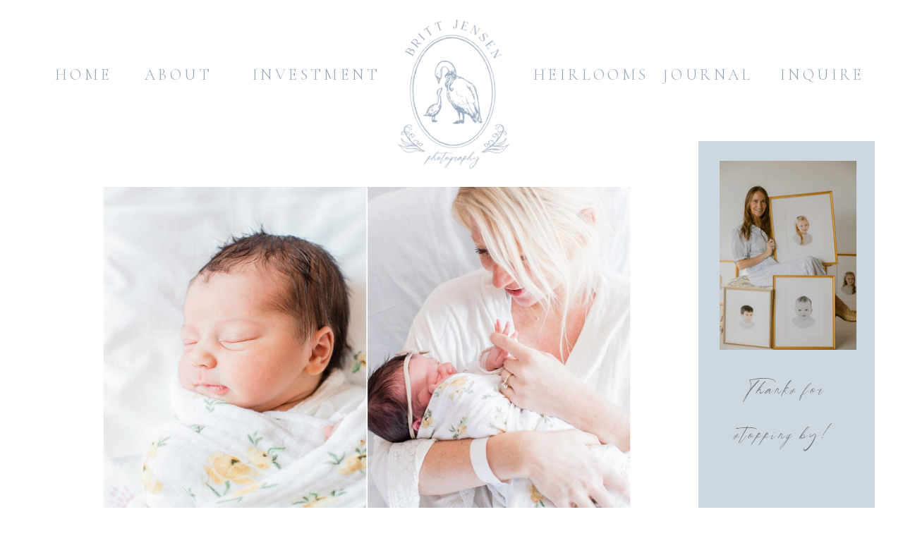

--- FILE ---
content_type: text/html; charset=UTF-8
request_url: https://brittjensenphotography.com/tag/chicago-fresh-48-photographer/
body_size: 11679
content:
<!DOCTYPE html>
<html lang="en-US" class="d">
<head>
<link rel="stylesheet" type="text/css" href="//lib.showit.co/engine/2.3.1/showit.css" />
<title>chicago fresh 48 photographer | brittjensenphotography.com</title>
<meta name='robots' content='max-image-preview:large' />

            <script data-no-defer="1" data-ezscrex="false" data-cfasync="false" data-pagespeed-no-defer data-cookieconsent="ignore">
                var ctPublicFunctions = {"_ajax_nonce":"198b862e4a","_rest_nonce":"3b0fd79f9d","_ajax_url":"\/wp-admin\/admin-ajax.php","_rest_url":"https:\/\/brittjensenphotography.com\/wp-json\/","data__cookies_type":"native","data__ajax_type":"custom_ajax","data__bot_detector_enabled":0,"data__frontend_data_log_enabled":1,"cookiePrefix":"","wprocket_detected":false,"host_url":"brittjensenphotography.com","text__ee_click_to_select":"Click to select the whole data","text__ee_original_email":"The complete one is","text__ee_got_it":"Got it","text__ee_blocked":"Blocked","text__ee_cannot_connect":"Cannot connect","text__ee_cannot_decode":"Can not decode email. Unknown reason","text__ee_email_decoder":"CleanTalk email decoder","text__ee_wait_for_decoding":"The magic is on the way!","text__ee_decoding_process":"Please wait a few seconds while we decode the contact data."}
            </script>
        
            <script data-no-defer="1" data-ezscrex="false" data-cfasync="false" data-pagespeed-no-defer data-cookieconsent="ignore">
                var ctPublic = {"_ajax_nonce":"198b862e4a","settings__forms__check_internal":"0","settings__forms__check_external":"0","settings__forms__force_protection":0,"settings__forms__search_test":"0","settings__data__bot_detector_enabled":0,"settings__sfw__anti_crawler":0,"blog_home":"https:\/\/brittjensenphotography.com\/","pixel__setting":"3","pixel__enabled":false,"pixel__url":"https:\/\/moderate11-v4.cleantalk.org\/pixel\/807c9d9e8fe4cb70d2ff3da5070a022c.gif","data__email_check_before_post":"1","data__email_check_exist_post":0,"data__cookies_type":"native","data__key_is_ok":true,"data__visible_fields_required":true,"wl_brandname":"Anti-Spam by CleanTalk","wl_brandname_short":"CleanTalk","ct_checkjs_key":1737327230,"emailEncoderPassKey":"68df6003634086d15b4fdf94e7297f5c","bot_detector_forms_excluded":"W10=","advancedCacheExists":false,"varnishCacheExists":false,"wc_ajax_add_to_cart":false}
            </script>
        <link rel="alternate" type="application/rss+xml" title="brittjensenphotography.com &raquo; Feed" href="https://brittjensenphotography.com/feed/" />
<link rel="alternate" type="application/rss+xml" title="brittjensenphotography.com &raquo; Comments Feed" href="https://brittjensenphotography.com/comments/feed/" />
<link rel="alternate" type="application/rss+xml" title="brittjensenphotography.com &raquo; chicago fresh 48 photographer Tag Feed" href="https://brittjensenphotography.com/tag/chicago-fresh-48-photographer/feed/" />
<script type="text/javascript">
/* <![CDATA[ */
window._wpemojiSettings = {"baseUrl":"https:\/\/s.w.org\/images\/core\/emoji\/16.0.1\/72x72\/","ext":".png","svgUrl":"https:\/\/s.w.org\/images\/core\/emoji\/16.0.1\/svg\/","svgExt":".svg","source":{"concatemoji":"https:\/\/brittjensenphotography.com\/wp-includes\/js\/wp-emoji-release.min.js?ver=6.8.3"}};
/*! This file is auto-generated */
!function(s,n){var o,i,e;function c(e){try{var t={supportTests:e,timestamp:(new Date).valueOf()};sessionStorage.setItem(o,JSON.stringify(t))}catch(e){}}function p(e,t,n){e.clearRect(0,0,e.canvas.width,e.canvas.height),e.fillText(t,0,0);var t=new Uint32Array(e.getImageData(0,0,e.canvas.width,e.canvas.height).data),a=(e.clearRect(0,0,e.canvas.width,e.canvas.height),e.fillText(n,0,0),new Uint32Array(e.getImageData(0,0,e.canvas.width,e.canvas.height).data));return t.every(function(e,t){return e===a[t]})}function u(e,t){e.clearRect(0,0,e.canvas.width,e.canvas.height),e.fillText(t,0,0);for(var n=e.getImageData(16,16,1,1),a=0;a<n.data.length;a++)if(0!==n.data[a])return!1;return!0}function f(e,t,n,a){switch(t){case"flag":return n(e,"\ud83c\udff3\ufe0f\u200d\u26a7\ufe0f","\ud83c\udff3\ufe0f\u200b\u26a7\ufe0f")?!1:!n(e,"\ud83c\udde8\ud83c\uddf6","\ud83c\udde8\u200b\ud83c\uddf6")&&!n(e,"\ud83c\udff4\udb40\udc67\udb40\udc62\udb40\udc65\udb40\udc6e\udb40\udc67\udb40\udc7f","\ud83c\udff4\u200b\udb40\udc67\u200b\udb40\udc62\u200b\udb40\udc65\u200b\udb40\udc6e\u200b\udb40\udc67\u200b\udb40\udc7f");case"emoji":return!a(e,"\ud83e\udedf")}return!1}function g(e,t,n,a){var r="undefined"!=typeof WorkerGlobalScope&&self instanceof WorkerGlobalScope?new OffscreenCanvas(300,150):s.createElement("canvas"),o=r.getContext("2d",{willReadFrequently:!0}),i=(o.textBaseline="top",o.font="600 32px Arial",{});return e.forEach(function(e){i[e]=t(o,e,n,a)}),i}function t(e){var t=s.createElement("script");t.src=e,t.defer=!0,s.head.appendChild(t)}"undefined"!=typeof Promise&&(o="wpEmojiSettingsSupports",i=["flag","emoji"],n.supports={everything:!0,everythingExceptFlag:!0},e=new Promise(function(e){s.addEventListener("DOMContentLoaded",e,{once:!0})}),new Promise(function(t){var n=function(){try{var e=JSON.parse(sessionStorage.getItem(o));if("object"==typeof e&&"number"==typeof e.timestamp&&(new Date).valueOf()<e.timestamp+604800&&"object"==typeof e.supportTests)return e.supportTests}catch(e){}return null}();if(!n){if("undefined"!=typeof Worker&&"undefined"!=typeof OffscreenCanvas&&"undefined"!=typeof URL&&URL.createObjectURL&&"undefined"!=typeof Blob)try{var e="postMessage("+g.toString()+"("+[JSON.stringify(i),f.toString(),p.toString(),u.toString()].join(",")+"));",a=new Blob([e],{type:"text/javascript"}),r=new Worker(URL.createObjectURL(a),{name:"wpTestEmojiSupports"});return void(r.onmessage=function(e){c(n=e.data),r.terminate(),t(n)})}catch(e){}c(n=g(i,f,p,u))}t(n)}).then(function(e){for(var t in e)n.supports[t]=e[t],n.supports.everything=n.supports.everything&&n.supports[t],"flag"!==t&&(n.supports.everythingExceptFlag=n.supports.everythingExceptFlag&&n.supports[t]);n.supports.everythingExceptFlag=n.supports.everythingExceptFlag&&!n.supports.flag,n.DOMReady=!1,n.readyCallback=function(){n.DOMReady=!0}}).then(function(){return e}).then(function(){var e;n.supports.everything||(n.readyCallback(),(e=n.source||{}).concatemoji?t(e.concatemoji):e.wpemoji&&e.twemoji&&(t(e.twemoji),t(e.wpemoji)))}))}((window,document),window._wpemojiSettings);
/* ]]> */
</script>
<style id='wp-emoji-styles-inline-css' type='text/css'>

	img.wp-smiley, img.emoji {
		display: inline !important;
		border: none !important;
		box-shadow: none !important;
		height: 1em !important;
		width: 1em !important;
		margin: 0 0.07em !important;
		vertical-align: -0.1em !important;
		background: none !important;
		padding: 0 !important;
	}
</style>
<link rel='stylesheet' id='wp-block-library-css' href='https://brittjensenphotography.com/wp-includes/css/dist/block-library/style.min.css?ver=6.8.3' type='text/css' media='all' />
<style id='classic-theme-styles-inline-css' type='text/css'>
/*! This file is auto-generated */
.wp-block-button__link{color:#fff;background-color:#32373c;border-radius:9999px;box-shadow:none;text-decoration:none;padding:calc(.667em + 2px) calc(1.333em + 2px);font-size:1.125em}.wp-block-file__button{background:#32373c;color:#fff;text-decoration:none}
</style>
<style id='global-styles-inline-css' type='text/css'>
:root{--wp--preset--aspect-ratio--square: 1;--wp--preset--aspect-ratio--4-3: 4/3;--wp--preset--aspect-ratio--3-4: 3/4;--wp--preset--aspect-ratio--3-2: 3/2;--wp--preset--aspect-ratio--2-3: 2/3;--wp--preset--aspect-ratio--16-9: 16/9;--wp--preset--aspect-ratio--9-16: 9/16;--wp--preset--color--black: #000000;--wp--preset--color--cyan-bluish-gray: #abb8c3;--wp--preset--color--white: #ffffff;--wp--preset--color--pale-pink: #f78da7;--wp--preset--color--vivid-red: #cf2e2e;--wp--preset--color--luminous-vivid-orange: #ff6900;--wp--preset--color--luminous-vivid-amber: #fcb900;--wp--preset--color--light-green-cyan: #7bdcb5;--wp--preset--color--vivid-green-cyan: #00d084;--wp--preset--color--pale-cyan-blue: #8ed1fc;--wp--preset--color--vivid-cyan-blue: #0693e3;--wp--preset--color--vivid-purple: #9b51e0;--wp--preset--gradient--vivid-cyan-blue-to-vivid-purple: linear-gradient(135deg,rgba(6,147,227,1) 0%,rgb(155,81,224) 100%);--wp--preset--gradient--light-green-cyan-to-vivid-green-cyan: linear-gradient(135deg,rgb(122,220,180) 0%,rgb(0,208,130) 100%);--wp--preset--gradient--luminous-vivid-amber-to-luminous-vivid-orange: linear-gradient(135deg,rgba(252,185,0,1) 0%,rgba(255,105,0,1) 100%);--wp--preset--gradient--luminous-vivid-orange-to-vivid-red: linear-gradient(135deg,rgba(255,105,0,1) 0%,rgb(207,46,46) 100%);--wp--preset--gradient--very-light-gray-to-cyan-bluish-gray: linear-gradient(135deg,rgb(238,238,238) 0%,rgb(169,184,195) 100%);--wp--preset--gradient--cool-to-warm-spectrum: linear-gradient(135deg,rgb(74,234,220) 0%,rgb(151,120,209) 20%,rgb(207,42,186) 40%,rgb(238,44,130) 60%,rgb(251,105,98) 80%,rgb(254,248,76) 100%);--wp--preset--gradient--blush-light-purple: linear-gradient(135deg,rgb(255,206,236) 0%,rgb(152,150,240) 100%);--wp--preset--gradient--blush-bordeaux: linear-gradient(135deg,rgb(254,205,165) 0%,rgb(254,45,45) 50%,rgb(107,0,62) 100%);--wp--preset--gradient--luminous-dusk: linear-gradient(135deg,rgb(255,203,112) 0%,rgb(199,81,192) 50%,rgb(65,88,208) 100%);--wp--preset--gradient--pale-ocean: linear-gradient(135deg,rgb(255,245,203) 0%,rgb(182,227,212) 50%,rgb(51,167,181) 100%);--wp--preset--gradient--electric-grass: linear-gradient(135deg,rgb(202,248,128) 0%,rgb(113,206,126) 100%);--wp--preset--gradient--midnight: linear-gradient(135deg,rgb(2,3,129) 0%,rgb(40,116,252) 100%);--wp--preset--font-size--small: 13px;--wp--preset--font-size--medium: 20px;--wp--preset--font-size--large: 36px;--wp--preset--font-size--x-large: 42px;--wp--preset--spacing--20: 0.44rem;--wp--preset--spacing--30: 0.67rem;--wp--preset--spacing--40: 1rem;--wp--preset--spacing--50: 1.5rem;--wp--preset--spacing--60: 2.25rem;--wp--preset--spacing--70: 3.38rem;--wp--preset--spacing--80: 5.06rem;--wp--preset--shadow--natural: 6px 6px 9px rgba(0, 0, 0, 0.2);--wp--preset--shadow--deep: 12px 12px 50px rgba(0, 0, 0, 0.4);--wp--preset--shadow--sharp: 6px 6px 0px rgba(0, 0, 0, 0.2);--wp--preset--shadow--outlined: 6px 6px 0px -3px rgba(255, 255, 255, 1), 6px 6px rgba(0, 0, 0, 1);--wp--preset--shadow--crisp: 6px 6px 0px rgba(0, 0, 0, 1);}:where(.is-layout-flex){gap: 0.5em;}:where(.is-layout-grid){gap: 0.5em;}body .is-layout-flex{display: flex;}.is-layout-flex{flex-wrap: wrap;align-items: center;}.is-layout-flex > :is(*, div){margin: 0;}body .is-layout-grid{display: grid;}.is-layout-grid > :is(*, div){margin: 0;}:where(.wp-block-columns.is-layout-flex){gap: 2em;}:where(.wp-block-columns.is-layout-grid){gap: 2em;}:where(.wp-block-post-template.is-layout-flex){gap: 1.25em;}:where(.wp-block-post-template.is-layout-grid){gap: 1.25em;}.has-black-color{color: var(--wp--preset--color--black) !important;}.has-cyan-bluish-gray-color{color: var(--wp--preset--color--cyan-bluish-gray) !important;}.has-white-color{color: var(--wp--preset--color--white) !important;}.has-pale-pink-color{color: var(--wp--preset--color--pale-pink) !important;}.has-vivid-red-color{color: var(--wp--preset--color--vivid-red) !important;}.has-luminous-vivid-orange-color{color: var(--wp--preset--color--luminous-vivid-orange) !important;}.has-luminous-vivid-amber-color{color: var(--wp--preset--color--luminous-vivid-amber) !important;}.has-light-green-cyan-color{color: var(--wp--preset--color--light-green-cyan) !important;}.has-vivid-green-cyan-color{color: var(--wp--preset--color--vivid-green-cyan) !important;}.has-pale-cyan-blue-color{color: var(--wp--preset--color--pale-cyan-blue) !important;}.has-vivid-cyan-blue-color{color: var(--wp--preset--color--vivid-cyan-blue) !important;}.has-vivid-purple-color{color: var(--wp--preset--color--vivid-purple) !important;}.has-black-background-color{background-color: var(--wp--preset--color--black) !important;}.has-cyan-bluish-gray-background-color{background-color: var(--wp--preset--color--cyan-bluish-gray) !important;}.has-white-background-color{background-color: var(--wp--preset--color--white) !important;}.has-pale-pink-background-color{background-color: var(--wp--preset--color--pale-pink) !important;}.has-vivid-red-background-color{background-color: var(--wp--preset--color--vivid-red) !important;}.has-luminous-vivid-orange-background-color{background-color: var(--wp--preset--color--luminous-vivid-orange) !important;}.has-luminous-vivid-amber-background-color{background-color: var(--wp--preset--color--luminous-vivid-amber) !important;}.has-light-green-cyan-background-color{background-color: var(--wp--preset--color--light-green-cyan) !important;}.has-vivid-green-cyan-background-color{background-color: var(--wp--preset--color--vivid-green-cyan) !important;}.has-pale-cyan-blue-background-color{background-color: var(--wp--preset--color--pale-cyan-blue) !important;}.has-vivid-cyan-blue-background-color{background-color: var(--wp--preset--color--vivid-cyan-blue) !important;}.has-vivid-purple-background-color{background-color: var(--wp--preset--color--vivid-purple) !important;}.has-black-border-color{border-color: var(--wp--preset--color--black) !important;}.has-cyan-bluish-gray-border-color{border-color: var(--wp--preset--color--cyan-bluish-gray) !important;}.has-white-border-color{border-color: var(--wp--preset--color--white) !important;}.has-pale-pink-border-color{border-color: var(--wp--preset--color--pale-pink) !important;}.has-vivid-red-border-color{border-color: var(--wp--preset--color--vivid-red) !important;}.has-luminous-vivid-orange-border-color{border-color: var(--wp--preset--color--luminous-vivid-orange) !important;}.has-luminous-vivid-amber-border-color{border-color: var(--wp--preset--color--luminous-vivid-amber) !important;}.has-light-green-cyan-border-color{border-color: var(--wp--preset--color--light-green-cyan) !important;}.has-vivid-green-cyan-border-color{border-color: var(--wp--preset--color--vivid-green-cyan) !important;}.has-pale-cyan-blue-border-color{border-color: var(--wp--preset--color--pale-cyan-blue) !important;}.has-vivid-cyan-blue-border-color{border-color: var(--wp--preset--color--vivid-cyan-blue) !important;}.has-vivid-purple-border-color{border-color: var(--wp--preset--color--vivid-purple) !important;}.has-vivid-cyan-blue-to-vivid-purple-gradient-background{background: var(--wp--preset--gradient--vivid-cyan-blue-to-vivid-purple) !important;}.has-light-green-cyan-to-vivid-green-cyan-gradient-background{background: var(--wp--preset--gradient--light-green-cyan-to-vivid-green-cyan) !important;}.has-luminous-vivid-amber-to-luminous-vivid-orange-gradient-background{background: var(--wp--preset--gradient--luminous-vivid-amber-to-luminous-vivid-orange) !important;}.has-luminous-vivid-orange-to-vivid-red-gradient-background{background: var(--wp--preset--gradient--luminous-vivid-orange-to-vivid-red) !important;}.has-very-light-gray-to-cyan-bluish-gray-gradient-background{background: var(--wp--preset--gradient--very-light-gray-to-cyan-bluish-gray) !important;}.has-cool-to-warm-spectrum-gradient-background{background: var(--wp--preset--gradient--cool-to-warm-spectrum) !important;}.has-blush-light-purple-gradient-background{background: var(--wp--preset--gradient--blush-light-purple) !important;}.has-blush-bordeaux-gradient-background{background: var(--wp--preset--gradient--blush-bordeaux) !important;}.has-luminous-dusk-gradient-background{background: var(--wp--preset--gradient--luminous-dusk) !important;}.has-pale-ocean-gradient-background{background: var(--wp--preset--gradient--pale-ocean) !important;}.has-electric-grass-gradient-background{background: var(--wp--preset--gradient--electric-grass) !important;}.has-midnight-gradient-background{background: var(--wp--preset--gradient--midnight) !important;}.has-small-font-size{font-size: var(--wp--preset--font-size--small) !important;}.has-medium-font-size{font-size: var(--wp--preset--font-size--medium) !important;}.has-large-font-size{font-size: var(--wp--preset--font-size--large) !important;}.has-x-large-font-size{font-size: var(--wp--preset--font-size--x-large) !important;}
:where(.wp-block-post-template.is-layout-flex){gap: 1.25em;}:where(.wp-block-post-template.is-layout-grid){gap: 1.25em;}
:where(.wp-block-columns.is-layout-flex){gap: 2em;}:where(.wp-block-columns.is-layout-grid){gap: 2em;}
:root :where(.wp-block-pullquote){font-size: 1.5em;line-height: 1.6;}
</style>
<link rel='stylesheet' id='cleantalk-public-css-css' href='https://brittjensenphotography.com/wp-content/plugins/cleantalk-spam-protect/css/cleantalk-public.min.css?ver=6.67_1762445025' type='text/css' media='all' />
<link rel='stylesheet' id='cleantalk-email-decoder-css-css' href='https://brittjensenphotography.com/wp-content/plugins/cleantalk-spam-protect/css/cleantalk-email-decoder.min.css?ver=6.67_1762445025' type='text/css' media='all' />
<script type="text/javascript" src="https://brittjensenphotography.com/wp-content/plugins/cleantalk-spam-protect/js/apbct-public-bundle_gathering.min.js?ver=6.67_1762445025" id="apbct-public-bundle_gathering.min-js-js"></script>
<script type="text/javascript" src="https://brittjensenphotography.com/wp-includes/js/jquery/jquery.min.js?ver=3.7.1" id="jquery-core-js"></script>
<script type="text/javascript" src="https://brittjensenphotography.com/wp-includes/js/jquery/jquery-migrate.min.js?ver=3.4.1" id="jquery-migrate-js"></script>
<script type="text/javascript" src="https://brittjensenphotography.com/wp-content/plugins/showit/public/js/showit.js?ver=1765987967" id="si-script-js"></script>
<link rel="https://api.w.org/" href="https://brittjensenphotography.com/wp-json/" /><link rel="alternate" title="JSON" type="application/json" href="https://brittjensenphotography.com/wp-json/wp/v2/tags/8" /><link rel="EditURI" type="application/rsd+xml" title="RSD" href="https://brittjensenphotography.com/xmlrpc.php?rsd" />

<meta charset="UTF-8" />
<meta name="viewport" content="width=device-width, initial-scale=1" />
<link rel="preconnect" href="https://static.showit.co" />

<link rel="preconnect" href="https://fonts.googleapis.com">
<link rel="preconnect" href="https://fonts.gstatic.com" crossorigin>
<link href="https://fonts.googleapis.com/css?family=Cormorant+Garamond:300|Cormorant:regular|Cormorant:italic|Lato:regular" rel="stylesheet" type="text/css"/>
<style>
@font-face{font-family:Francie Script;src:url('//static.showit.co/file/VwSfSJNRSQupJlxtjxGv9g/158686/francie-script.woff');}
</style>
<script id="init_data" type="application/json">
{"mobile":{"w":320},"desktop":{"w":1200,"defaultTrIn":{"type":"fade"},"defaultTrOut":{"type":"fade"},"bgFillType":"color","bgColor":"#000000:0"},"sid":"dx6rxkforw6ga5niayxv3a","break":768,"assetURL":"//static.showit.co","contactFormId":"158686/287808","cfAction":"aHR0cHM6Ly9jbGllbnRzZXJ2aWNlLnNob3dpdC5jby9jb250YWN0Zm9ybQ==","sgAction":"aHR0cHM6Ly9jbGllbnRzZXJ2aWNlLnNob3dpdC5jby9zb2NpYWxncmlk","blockData":[{"slug":"header","visible":"a","states":[],"d":{"h":200,"w":1200,"locking":{"scrollOffset":1},"bgFillType":"color","bgColor":"colors-7","bgMediaType":"none"},"m":{"h":120,"w":320,"locking":{"scrollOffset":1},"bgFillType":"color","bgColor":"colors-7","bgMediaType":"none"}},{"slug":"sidebar","visible":"d","states":[],"d":{"h":1,"w":1200,"locking":{"offset":0,"side":"st"},"nature":"dH","bgFillType":"color","bgColor":"#000000:0","bgMediaType":"none"},"m":{"h":200,"w":320,"bgFillType":"color","bgColor":"#FFFFFF","bgMediaType":"none"}},{"slug":"post-layout","visible":"a","states":[],"d":{"h":920,"w":1200,"locking":{"offset":100},"nature":"dH","bgFillType":"color","bgColor":"#FFFFFF","bgMediaType":"none"},"m":{"h":770,"w":320,"nature":"dH","bgFillType":"color","bgColor":"#FFFFFF","bgMediaType":"none"}},{"slug":"end-post-loop","visible":"a","states":[],"d":{"h":1,"w":1200,"bgFillType":"color","bgColor":"#FFFFFF","bgMediaType":"none"},"m":{"h":1,"w":320,"bgFillType":"color","bgColor":"#FFFFFF","bgMediaType":"none"}},{"slug":"pagination","visible":"a","states":[],"d":{"h":100,"w":1200,"nature":"dH","bgFillType":"color","bgColor":"#FFFFFF","bgMediaType":"none"},"m":{"h":81,"w":320,"nature":"dH","bgFillType":"color","bgColor":"#FFFFFF","bgMediaType":"none"}},{"slug":"footer","visible":"a","states":[],"d":{"h":399,"w":1200,"bgFillType":"color","bgColor":"colors-7","bgMediaType":"none"},"m":{"h":371,"w":320,"bgFillType":"color","bgColor":"colors-7","bgMediaType":"none"}},{"slug":"mobile-nav","visible":"m","states":[],"d":{"h":200,"w":1200,"bgFillType":"color","bgColor":"colors-7","bgMediaType":"none"},"m":{"h":500,"w":320,"locking":{"side":"t"},"nature":"wH","bgFillType":"color","bgColor":"colors-7:90","bgMediaType":"none"}}],"elementData":[{"type":"text","visible":"d","id":"header_0","blockId":"header","m":{"x":103,"y":91,"w":83,"h":21,"a":0},"d":{"x":1066,"y":93,"w":85,"h":15,"a":0}},{"type":"text","visible":"d","id":"header_1","blockId":"header","m":{"x":93,"y":81,"w":83,"h":21,"a":0},"d":{"x":900,"y":93,"w":85,"h":15,"a":0}},{"type":"text","visible":"d","id":"header_2","blockId":"header","m":{"x":83,"y":71,"w":83,"h":21,"a":0},"d":{"x":716,"y":93,"w":136,"h":15,"a":0}},{"type":"text","visible":"d","id":"header_3","blockId":"header","m":{"x":73,"y":61,"w":83,"h":21,"a":0},"d":{"x":318,"y":93,"w":73,"h":15,"a":0}},{"type":"text","visible":"d","id":"header_4","blockId":"header","m":{"x":63,"y":51,"w":83,"h":21,"a":0},"d":{"x":165,"y":93,"w":60,"h":15,"a":0}},{"type":"text","visible":"d","id":"header_5","blockId":"header","m":{"x":53,"y":41,"w":83,"h":21,"a":0},"d":{"x":38,"y":93,"w":60,"h":15,"a":0}},{"type":"icon","visible":"m","id":"header_6","blockId":"header","m":{"x":5,"y":5,"w":45,"h":30,"a":0},"d":{"x":1161,"y":37,"w":35,"h":35,"a":0},"pc":[{"type":"show","block":"mobile-nav"}]},{"type":"graphic","visible":"a","id":"header_7","blockId":"header","m":{"x":123,"y":11,"w":75,"h":94,"a":0},"d":{"x":518,"y":24,"w":164,"h":217,"a":0},"c":{"key":"XiKGQKk-TCOx-eL0kvp7Bw/158686/primary-dblue.png","aspect_ratio":0.77098}},{"type":"simple","visible":"a","id":"sidebar_0","blockId":"sidebar","m":{"x":48,"y":30,"w":224,"h":140,"a":0},"d":{"x":950,"y":0,"w":250,"h":694,"a":0}},{"type":"icon","visible":"a","id":"sidebar_1","blockId":"sidebar","m":{"x":121,"y":173,"w":26,"h":26,"a":0},"d":{"x":1097,"y":598,"w":53,"h":41,"a":0}},{"type":"icon","visible":"a","id":"sidebar_2","blockId":"sidebar","m":{"x":78,"y":173,"w":26,"h":26,"a":0},"d":{"x":1012,"y":595,"w":53,"h":41,"a":0}},{"type":"text","visible":"a","id":"sidebar_3","blockId":"sidebar","m":{"x":103,"y":90,"w":113.39999999999999,"h":21,"a":0},"d":{"x":976,"y":318,"w":198,"h":90,"a":0}},{"type":"graphic","visible":"a","id":"sidebar_4","blockId":"sidebar","m":{"x":114,"y":30,"w":93,"h":140,"a":0},"d":{"x":980,"y":28,"w":194,"h":268,"a":0},"c":{"key":"igbsr33GR-OuN_ODKtlhAw/158686/brittjensenphoto-2737.jpg","aspect_ratio":0.66667}},{"type":"simple","visible":"a","id":"post-layout_0","blockId":"post-layout","m":{"x":83,"y":314,"w":150,"h":50,"a":0},"d":{"x":396,"y":662,"w":150,"h":50,"a":0}},{"type":"text","visible":"a","id":"post-layout_1","blockId":"post-layout","m":{"x":84,"y":313,"w":150,"h":50,"a":0},"d":{"x":398,"y":664,"w":150,"h":50,"a":0}},{"type":"text","visible":"a","id":"post-layout_2","blockId":"post-layout","m":{"x":20,"y":267,"w":280,"h":29,"a":0},"d":{"x":75,"y":610,"w":800,"h":29,"a":0}},{"type":"text","visible":"a","id":"post-layout_3","blockId":"post-layout","m":{"x":15,"y":235,"w":290,"h":24,"a":0},"d":{"x":75,"y":558,"w":800,"h":52,"a":0}},{"type":"graphic","visible":"a","id":"post-layout_4","blockId":"post-layout","m":{"x":0,"y":15,"w":320,"h":211,"a":0,"gs":{"p":105}},"d":{"x":105,"y":64,"w":750,"h":484,"a":0,"gs":{"t":"cover","p":105}},"c":{"key":"hBPSwQPNRzWqD8Js9zow8A/158686/brittjensenphoto-4358.jpg","aspect_ratio":1.5}},{"type":"text","visible":"a","id":"pagination_0","blockId":"pagination","m":{"x":177,"y":29,"w":123,"h":26,"a":0},"d":{"x":296,"y":35,"w":560,"h":30,"a":0}},{"type":"text","visible":"a","id":"pagination_1","blockId":"pagination","m":{"x":20,"y":29,"w":142,"h":22,"a":0},"d":{"x":16,"y":35,"w":560,"h":30,"a":0}},{"type":"simple","visible":"a","id":"footer_0","blockId":"footer","m":{"x":0,"y":280,"w":320,"h":93,"a":0},"d":{"x":0,"y":355,"w":1200,"h":45,"a":0,"lockH":"s"}},{"type":"text","visible":"a","id":"footer_1","blockId":"footer","m":{"x":13,"y":293,"w":294,"h":69,"a":0},"d":{"x":200,"y":368,"w":801,"h":20,"a":0}},{"type":"icon","visible":"a","id":"footer_2","blockId":"footer","m":{"x":265,"y":119,"w":30,"h":35,"a":0},"d":{"x":243,"y":154,"w":68,"h":76,"a":0}},{"type":"icon","visible":"a","id":"footer_3","blockId":"footer","m":{"x":21,"y":119,"w":30,"h":35,"a":0},"d":{"x":138,"y":158,"w":63,"h":67,"a":0}},{"type":"text","visible":"a","id":"footer_4","blockId":"footer","m":{"x":16,"y":243,"w":180,"h":20,"a":0},"d":{"x":794,"y":252,"w":315,"h":23,"a":0}},{"type":"graphic","visible":"a","id":"footer_5","blockId":"footer","m":{"x":97,"y":65,"w":126,"h":121,"a":0},"d":{"x":519,"y":125,"w":163,"h":159,"a":0},"c":{"key":"srg8U6zDTuGHScAbHNNZ_Q/158686/submark-dblue.png","aspect_ratio":0.99701}},{"type":"text","visible":"d","id":"footer_6","blockId":"footer","m":{"x":116,"y":175,"w":88.2,"h":21,"a":0},"d":{"x":849,"y":183,"w":234,"h":21,"a":0}},{"type":"text","visible":"d","id":"footer_7","blockId":"footer","m":{"x":116,"y":175,"w":88.2,"h":21,"a":0},"d":{"x":744,"y":144,"w":452,"h":21,"a":0}},{"type":"icon","visible":"a","id":"mobile-nav_0","blockId":"mobile-nav","m":{"x":169,"y":397,"w":44,"h":45,"a":0},"d":{"x":560,"y":60,"w":100,"h":100,"a":0}},{"type":"icon","visible":"a","id":"mobile-nav_1","blockId":"mobile-nav","m":{"x":111,"y":397,"w":44,"h":41,"a":0},"d":{"x":550,"y":50,"w":100,"h":100,"a":0}},{"type":"text","visible":"a","id":"mobile-nav_2","blockId":"mobile-nav","m":{"x":110,"y":347,"w":100,"h":23,"a":0},"d":{"x":755,"y":134,"w":52,"h":26,"a":0},"pc":[{"type":"hide","block":"mobile-nav"}]},{"type":"text","visible":"a","id":"mobile-nav_3","blockId":"mobile-nav","m":{"x":110,"y":289,"w":100,"h":23,"a":0},"d":{"x":745,"y":124,"w":52,"h":26,"a":0},"pc":[{"type":"hide","block":"mobile-nav"}]},{"type":"text","visible":"a","id":"mobile-nav_4","blockId":"mobile-nav","m":{"x":97,"y":230,"w":126,"h":23,"a":0},"d":{"x":735,"y":114,"w":52,"h":26,"a":0},"pc":[{"type":"hide","block":"mobile-nav"}]},{"type":"text","visible":"a","id":"mobile-nav_5","blockId":"mobile-nav","m":{"x":102,"y":173,"w":117,"h":23,"a":0},"d":{"x":725,"y":104,"w":52,"h":26,"a":0},"pc":[{"type":"hide","block":"mobile-nav"}]},{"type":"text","visible":"a","id":"mobile-nav_6","blockId":"mobile-nav","m":{"x":121,"y":115,"w":79,"h":23,"a":0},"d":{"x":715,"y":94,"w":52,"h":26,"a":0},"pc":[{"type":"hide","block":"mobile-nav"}]},{"type":"text","visible":"a","id":"mobile-nav_7","blockId":"mobile-nav","m":{"x":121,"y":57,"w":79,"h":23,"a":0},"d":{"x":705,"y":84,"w":52,"h":26,"a":0},"pc":[{"type":"hide","block":"mobile-nav"}]},{"type":"icon","visible":"a","id":"mobile-nav_8","blockId":"mobile-nav","m":{"x":5,"y":5,"w":30,"h":30,"a":0},"d":{"x":1161,"y":37,"w":35,"h":35,"a":0},"pc":[{"type":"hide","block":"mobile-nav"}]}]}
</script>
<link
rel="stylesheet"
type="text/css"
href="https://cdnjs.cloudflare.com/ajax/libs/animate.css/3.4.0/animate.min.css"
/>


<script src="//lib.showit.co/engine/2.3.1/showit-lib.min.js"></script>
<script src="//lib.showit.co/engine/2.3.1/showit.min.js"></script>
<script>

function initPage(){

}
</script>

<style id="si-page-css">
html.m {background-color:rgba(0,0,0,0);}
html.d {background-color:rgba(0,0,0,0);}
.d .st-d-title,.d .se-wpt h1 {color:rgba(120,118,118,1);line-height:1.2;letter-spacing:0.1em;font-size:30px;text-align:center;font-family:'Cormorant Garamond';font-weight:300;font-style:normal;}
.d .se-wpt h1 {margin-bottom:30px;}
.d .st-d-title.se-rc a {color:rgba(120,118,118,1);}
.d .st-d-title.se-rc a:hover {text-decoration:underline;color:rgba(120,118,118,1);opacity:0.8;}
.m .st-m-title,.m .se-wpt h1 {color:rgba(120,118,118,1);line-height:1.2;letter-spacing:0.1em;font-size:30px;text-align:center;font-family:'Cormorant Garamond';font-weight:300;font-style:normal;}
.m .se-wpt h1 {margin-bottom:20px;}
.m .st-m-title.se-rc a {color:rgba(120,118,118,1);}
.m .st-m-title.se-rc a:hover {text-decoration:underline;color:rgba(120,118,118,1);opacity:0.8;}
.d .st-d-heading,.d .se-wpt h2 {color:rgba(120,118,118,1);text-transform:uppercase;line-height:1.6;letter-spacing:0.2em;font-size:16px;text-align:center;font-family:'Cormorant';font-weight:400;font-style:normal;}
.d .se-wpt h2 {margin-bottom:24px;}
.d .st-d-heading.se-rc a {text-decoration:none;color:rgba(120,118,118,1);}
.d .st-d-heading.se-rc a:hover {text-decoration:underline;color:rgba(120,118,118,1);}
.m .st-m-heading,.m .se-wpt h2 {color:rgba(120,118,118,1);text-transform:uppercase;line-height:1.6;letter-spacing:0.2em;font-size:16px;text-align:center;font-family:'Cormorant';font-weight:400;font-style:normal;}
.m .se-wpt h2 {margin-bottom:20px;}
.m .st-m-heading.se-rc a {text-decoration:none;color:rgba(120,118,118,1);}
.m .st-m-heading.se-rc a:hover {text-decoration:underline;color:rgba(120,118,118,1);}
.d .st-d-subheading,.d .se-wpt h3 {color:rgba(120,118,118,1);line-height:1.6;letter-spacing:0.1em;font-size:18px;text-align:center;font-family:'Cormorant';font-weight:400;font-style:normal;}
.d .se-wpt h3 {margin-bottom:18px;}
.d .st-d-subheading.se-rc a {color:rgba(120,118,118,1);text-decoration:none;}
.d .st-d-subheading.se-rc a:hover {text-decoration:underline;color:rgba(120,118,118,1);}
.m .st-m-subheading,.m .se-wpt h3 {color:rgba(120,118,118,1);line-height:1.6;letter-spacing:0.1em;font-size:18px;text-align:center;font-family:'Cormorant';font-weight:400;font-style:normal;}
.m .se-wpt h3 {margin-bottom:18px;}
.m .st-m-subheading.se-rc a {color:rgba(120,118,118,1);text-decoration:none;}
.m .st-m-subheading.se-rc a:hover {text-decoration:underline;color:rgba(120,118,118,1);}
.d .st-d-paragraph {color:rgba(120,118,118,1);line-height:1.9;letter-spacing:0.1em;font-size:16px;text-align:center;font-family:'Cormorant';font-weight:400;font-style:normal;}
.d .se-wpt p {margin-bottom:16px;}
.d .st-d-paragraph.se-rc a {text-decoration:none;color:rgba(120,118,118,1);}
.d .st-d-paragraph.se-rc a:hover {text-decoration:underline;color:rgba(120,118,118,1);}
.m .st-m-paragraph {color:rgba(120,118,118,1);line-height:1.9;letter-spacing:0.1em;font-size:16px;text-align:center;font-family:'Cormorant';font-weight:400;font-style:normal;}
.m .se-wpt p {margin-bottom:16px;}
.m .st-m-paragraph.se-rc a {text-decoration:none;color:rgba(120,118,118,1);}
.m .st-m-paragraph.se-rc a:hover {text-decoration:underline;color:rgba(120,118,118,1);}
.sib-header {z-index:5;}
.m .sib-header {height:120px;}
.d .sib-header {height:200px;}
.m .sib-header .ss-bg {background-color:rgba(255,255,255,1);}
.d .sib-header .ss-bg {background-color:rgba(255,255,255,1);}
.d .sie-header_0:hover {opacity:1;transition-duration:0.5s;transition-property:opacity;}
.m .sie-header_0:hover {opacity:1;transition-duration:0.5s;transition-property:opacity;}
.d .sie-header_0 {left:1066px;top:93px;width:85px;height:15px;transition-duration:0.5s;transition-property:opacity;}
.m .sie-header_0 {left:103px;top:91px;width:83px;height:21px;display:none;transition-duration:0.5s;transition-property:opacity;}
.d .sie-header_0-text:hover {color:rgba(175,185,168,1);}
.m .sie-header_0-text:hover {color:rgba(175,185,168,1);}
.d .sie-header_0-text {color:rgba(153,170,188,1);text-transform:uppercase;letter-spacing:0.2em;font-size:22px;transition-duration:0.5s;transition-property:color;}
.m .sie-header_0-text {transition-duration:0.5s;transition-property:color;}
.d .sie-header_1:hover {opacity:1;transition-duration:0.5s;transition-property:opacity;}
.m .sie-header_1:hover {opacity:1;transition-duration:0.5s;transition-property:opacity;}
.d .sie-header_1 {left:900px;top:93px;width:85px;height:15px;transition-duration:0.5s;transition-property:opacity;}
.m .sie-header_1 {left:93px;top:81px;width:83px;height:21px;display:none;transition-duration:0.5s;transition-property:opacity;}
.d .sie-header_1-text:hover {color:rgba(175,185,168,1);}
.m .sie-header_1-text:hover {color:rgba(175,185,168,1);}
.d .sie-header_1-text {color:rgba(153,170,188,1);text-transform:uppercase;letter-spacing:0.2em;font-size:22px;transition-duration:0.5s;transition-property:color;}
.m .sie-header_1-text {transition-duration:0.5s;transition-property:color;}
.d .sie-header_2:hover {opacity:1;transition-duration:0.5s;transition-property:opacity;}
.m .sie-header_2:hover {opacity:1;transition-duration:0.5s;transition-property:opacity;}
.d .sie-header_2 {left:716px;top:93px;width:136px;height:15px;transition-duration:0.5s;transition-property:opacity;}
.m .sie-header_2 {left:83px;top:71px;width:83px;height:21px;display:none;transition-duration:0.5s;transition-property:opacity;}
.d .sie-header_2-text:hover {color:rgba(175,185,168,1);}
.m .sie-header_2-text:hover {color:rgba(175,185,168,1);}
.d .sie-header_2-text {color:rgba(153,170,188,1);text-transform:uppercase;letter-spacing:0.2em;font-size:22px;transition-duration:0.5s;transition-property:color;}
.m .sie-header_2-text {transition-duration:0.5s;transition-property:color;}
.d .sie-header_3:hover {opacity:1;transition-duration:0.5s;transition-property:opacity;}
.m .sie-header_3:hover {opacity:1;transition-duration:0.5s;transition-property:opacity;}
.d .sie-header_3 {left:318px;top:93px;width:73px;height:15px;transition-duration:0.5s;transition-property:opacity;}
.m .sie-header_3 {left:73px;top:61px;width:83px;height:21px;display:none;transition-duration:0.5s;transition-property:opacity;}
.d .sie-header_3-text:hover {color:rgba(175,185,168,1);}
.m .sie-header_3-text:hover {color:rgba(175,185,168,1);}
.d .sie-header_3-text {color:rgba(153,170,188,1);text-transform:uppercase;letter-spacing:0.2em;font-size:22px;transition-duration:0.5s;transition-property:color;}
.m .sie-header_3-text {transition-duration:0.5s;transition-property:color;}
.d .sie-header_4:hover {opacity:1;transition-duration:0.5s;transition-property:opacity;}
.m .sie-header_4:hover {opacity:1;transition-duration:0.5s;transition-property:opacity;}
.d .sie-header_4 {left:165px;top:93px;width:60px;height:15px;transition-duration:0.5s;transition-property:opacity;}
.m .sie-header_4 {left:63px;top:51px;width:83px;height:21px;display:none;transition-duration:0.5s;transition-property:opacity;}
.d .sie-header_4-text:hover {color:rgba(175,185,168,1);}
.m .sie-header_4-text:hover {color:rgba(175,185,168,1);}
.d .sie-header_4-text {color:rgba(153,170,188,1);text-transform:uppercase;letter-spacing:0.2em;font-size:22px;transition-duration:0.5s;transition-property:color;}
.m .sie-header_4-text {transition-duration:0.5s;transition-property:color;}
.d .sie-header_5:hover {opacity:1;transition-duration:0.5s;transition-property:opacity;}
.m .sie-header_5:hover {opacity:1;transition-duration:0.5s;transition-property:opacity;}
.d .sie-header_5 {left:38px;top:93px;width:60px;height:15px;transition-duration:0.5s;transition-property:opacity;}
.m .sie-header_5 {left:53px;top:41px;width:83px;height:21px;display:none;transition-duration:0.5s;transition-property:opacity;}
.d .sie-header_5-text:hover {color:rgba(175,185,168,1);}
.m .sie-header_5-text:hover {color:rgba(175,185,168,1);}
.d .sie-header_5-text {color:rgba(153,170,188,1);text-transform:uppercase;letter-spacing:0.2em;font-size:22px;transition-duration:0.5s;transition-property:color;}
.m .sie-header_5-text {transition-duration:0.5s;transition-property:color;}
.d .sie-header_6 {left:1161px;top:37px;width:35px;height:35px;display:none;}
.m .sie-header_6 {left:5px;top:5px;width:45px;height:30px;}
.d .sie-header_6 svg {fill:rgba(153,170,188,1);}
.m .sie-header_6 svg {fill:rgba(205,215,224,1);}
.d .sie-header_7 {left:518px;top:24px;width:164px;height:217px;}
.m .sie-header_7 {left:123px;top:11px;width:75px;height:94px;}
.d .sie-header_7 .se-img {background-repeat:no-repeat;background-size:cover;background-position:50% 50%;border-radius:inherit;}
.m .sie-header_7 .se-img {background-repeat:no-repeat;background-size:cover;background-position:50% 50%;border-radius:inherit;}
.sib-sidebar {z-index:2;}
.m .sib-sidebar {height:200px;display:none;}
.d .sib-sidebar {height:1px;}
.m .sib-sidebar .ss-bg {background-color:rgba(255,255,255,1);}
.d .sib-sidebar .ss-bg {background-color:rgba(0,0,0,0);}
.d .sib-sidebar.sb-nd-dH .sc {height:1px;}
.d .sie-sidebar_0 {left:950px;top:0px;width:250px;height:694px;}
.m .sie-sidebar_0 {left:48px;top:30px;width:224px;height:140px;}
.d .sie-sidebar_0 .se-simple:hover {}
.m .sie-sidebar_0 .se-simple:hover {}
.d .sie-sidebar_0 .se-simple {background-color:rgba(205,215,224,1);}
.m .sie-sidebar_0 .se-simple {background-color:rgba(120,118,118,1);}
.d .sie-sidebar_1:hover {opacity:1;transition-duration:0.5s;transition-property:opacity;}
.m .sie-sidebar_1:hover {opacity:1;transition-duration:0.5s;transition-property:opacity;}
.d .sie-sidebar_1 {left:1097px;top:598px;width:53px;height:41px;transition-duration:0.5s;transition-property:opacity;}
.m .sie-sidebar_1 {left:121px;top:173px;width:26px;height:26px;transition-duration:0.5s;transition-property:opacity;}
.d .sie-sidebar_1 svg {fill:rgba(227,229,222,1);transition-duration:0.5s;transition-property:fill;}
.m .sie-sidebar_1 svg {fill:rgba(255,255,255,1);transition-duration:0.5s;transition-property:fill;}
.d .sie-sidebar_1 svg:hover {fill:rgba(120,118,118,1);}
.m .sie-sidebar_1 svg:hover {fill:rgba(120,118,118,1);}
.d .sie-sidebar_2:hover {opacity:1;transition-duration:0.5s;transition-property:opacity;}
.m .sie-sidebar_2:hover {opacity:1;transition-duration:0.5s;transition-property:opacity;}
.d .sie-sidebar_2 {left:1012px;top:595px;width:53px;height:41px;transition-duration:0.5s;transition-property:opacity;}
.m .sie-sidebar_2 {left:78px;top:173px;width:26px;height:26px;transition-duration:0.5s;transition-property:opacity;}
.d .sie-sidebar_2 svg {fill:rgba(227,229,222,1);transition-duration:0.5s;transition-property:fill;}
.m .sie-sidebar_2 svg {fill:rgba(255,255,255,1);transition-duration:0.5s;transition-property:fill;}
.d .sie-sidebar_2 svg:hover {fill:rgba(120,118,118,1);}
.m .sie-sidebar_2 svg:hover {fill:rgba(120,118,118,1);}
.d .sie-sidebar_3 {left:976px;top:318px;width:198px;height:90px;}
.m .sie-sidebar_3 {left:103px;top:90px;width:113.39999999999999px;height:21px;}
.d .sie-sidebar_3-text {color:rgba(120,118,118,1);font-size:34px;font-family:'Francie Script';font-weight:400;font-style:normal;}
.d .sie-sidebar_4 {left:980px;top:28px;width:194px;height:268px;}
.m .sie-sidebar_4 {left:114px;top:30px;width:93px;height:140px;}
.d .sie-sidebar_4 .se-img {background-repeat:no-repeat;background-size:cover;background-position:50% 50%;border-radius:inherit;}
.m .sie-sidebar_4 .se-img {background-repeat:no-repeat;background-size:cover;background-position:50% 50%;border-radius:inherit;}
.sib-post-layout {z-index:1;}
.m .sib-post-layout {height:770px;}
.d .sib-post-layout {height:920px;}
.m .sib-post-layout .ss-bg {background-color:rgba(255,255,255,1);}
.d .sib-post-layout .ss-bg {background-color:rgba(255,255,255,1);}
.m .sib-post-layout.sb-nm-dH .sc {height:770px;}
.d .sib-post-layout.sb-nd-dH .sc {height:920px;}
.d .sie-post-layout_0 {left:396px;top:662px;width:150px;height:50px;}
.m .sie-post-layout_0 {left:83px;top:314px;width:150px;height:50px;}
.d .sie-post-layout_0 .se-simple:hover {}
.m .sie-post-layout_0 .se-simple:hover {}
.d .sie-post-layout_0 .se-simple {background-color:rgba(153,170,188,1);}
.m .sie-post-layout_0 .se-simple {background-color:rgba(153,170,188,1);}
.d .sie-post-layout_1:hover {opacity:1;transition-duration:0.5s;transition-property:opacity;}
.m .sie-post-layout_1:hover {opacity:1;transition-duration:0.5s;transition-property:opacity;}
.d .sie-post-layout_1 {left:398px;top:664px;width:150px;height:50px;transition-duration:0.5s;transition-property:opacity;}
.m .sie-post-layout_1 {left:84px;top:313px;width:150px;height:50px;transition-duration:0.5s;transition-property:opacity;}
.d .sie-post-layout_1-text:hover {color:rgba(120,118,118,1);}
.m .sie-post-layout_1-text:hover {color:rgba(120,118,118,1);}
.d .sie-post-layout_1-text {color:rgba(255,255,255,1);line-height:3.1;font-family:'Cormorant';font-weight:400;font-style:italic;transition-duration:0.5s;transition-property:color;}
.m .sie-post-layout_1-text {color:rgba(255,255,255,1);line-height:3.1;font-family:'Cormorant';font-weight:400;font-style:italic;transition-duration:0.5s;transition-property:color;}
.d .sie-post-layout_2 {left:75px;top:610px;width:800px;height:29px;}
.m .sie-post-layout_2 {left:20px;top:267px;width:280px;height:29px;}
.d .sie-post-layout_2-text {font-size:16px;font-family:'Lato';font-weight:400;font-style:normal;}
.m .sie-post-layout_2-text {font-size:13px;}
.d .sie-post-layout_3 {left:75px;top:558px;width:800px;height:52px;}
.m .sie-post-layout_3 {left:15px;top:235px;width:290px;height:24px;}
.d .sie-post-layout_3-text {font-size:32px;font-family:'Cormorant';font-weight:400;font-style:normal;overflow:hidden;}
.m .sie-post-layout_3-text {font-size:20px;overflow:hidden;}
.d .sie-post-layout_4:hover {opacity:0.8;transition-duration:0.5s;transition-property:opacity;}
.m .sie-post-layout_4:hover {opacity:0.8;transition-duration:0.5s;transition-property:opacity;}
.d .sie-post-layout_4 {left:105px;top:64px;width:750px;height:484px;transition-duration:0.5s;transition-property:opacity;}
.m .sie-post-layout_4 {left:0px;top:15px;width:320px;height:211px;transition-duration:0.5s;transition-property:opacity;}
.d .sie-post-layout_4 .se-img img {object-fit: cover;object-position: 50% 50%;border-radius: inherit;height: 100%;width: 100%;}
.m .sie-post-layout_4 .se-img img {object-fit: cover;object-position: 50% 50%;border-radius: inherit;height: 100%;width: 100%;}
.m .sib-end-post-loop {height:1px;}
.d .sib-end-post-loop {height:1px;}
.m .sib-end-post-loop .ss-bg {background-color:rgba(255,255,255,1);}
.d .sib-end-post-loop .ss-bg {background-color:rgba(255,255,255,1);}
.m .sib-pagination {height:81px;}
.d .sib-pagination {height:100px;}
.m .sib-pagination .ss-bg {background-color:rgba(255,255,255,1);}
.d .sib-pagination .ss-bg {background-color:rgba(255,255,255,1);}
.m .sib-pagination.sb-nm-dH .sc {height:81px;}
.d .sib-pagination.sb-nd-dH .sc {height:100px;}
.d .sie-pagination_0:hover {opacity:1;transition-duration:0.5s;transition-property:opacity;}
.m .sie-pagination_0:hover {opacity:1;transition-duration:0.5s;transition-property:opacity;}
.d .sie-pagination_0 {left:296px;top:35px;width:560px;height:30px;transition-duration:0.5s;transition-property:opacity;}
.m .sie-pagination_0 {left:177px;top:29px;width:123px;height:26px;transition-duration:0.5s;transition-property:opacity;}
.d .sie-pagination_0-text:hover {text-decoration:underline;}
.m .sie-pagination_0-text:hover {text-decoration:underline;}
.d .sie-pagination_0-text {text-align:right;transition-duration:0.5s;transition-property:text-decoration;}
.m .sie-pagination_0-text {text-align:right;transition-duration:0.5s;transition-property:text-decoration;}
.d .sie-pagination_1:hover {opacity:1;transition-duration:0.5s;transition-property:opacity;}
.m .sie-pagination_1:hover {opacity:1;transition-duration:0.5s;transition-property:opacity;}
.d .sie-pagination_1 {left:16px;top:35px;width:560px;height:30px;transition-duration:0.5s;transition-property:opacity;}
.m .sie-pagination_1 {left:20px;top:29px;width:142px;height:22px;transition-duration:0.5s;transition-property:opacity;}
.d .sie-pagination_1-text:hover {text-decoration:underline;}
.m .sie-pagination_1-text:hover {text-decoration:underline;}
.d .sie-pagination_1-text {text-align:left;transition-duration:0.5s;transition-property:text-decoration;}
.m .sie-pagination_1-text {text-align:left;transition-duration:0.5s;transition-property:text-decoration;}
.sib-footer {z-index:3;}
.m .sib-footer {height:371px;}
.d .sib-footer {height:399px;}
.m .sib-footer .ss-bg {background-color:rgba(255,255,255,1);}
.d .sib-footer .ss-bg {background-color:rgba(255,255,255,1);}
.d .sie-footer_0 {left:0px;top:355px;width:1200px;height:45px;}
.m .sie-footer_0 {left:0px;top:280px;width:320px;height:93px;}
.d .sie-footer_0 .se-simple:hover {}
.m .sie-footer_0 .se-simple:hover {}
.d .sie-footer_0 .se-simple {background-color:rgba(255,255,255,1);}
.m .sie-footer_0 .se-simple {background-color:rgba(255,255,255,1);}
.d .sie-footer_1 {left:200px;top:368px;width:801px;height:20px;}
.m .sie-footer_1 {left:13px;top:293px;width:294px;height:69px;}
.d .sie-footer_1-text {color:rgba(120,118,118,1);font-size:14px;}
.m .sie-footer_1-text {font-size:14px;}
.d .sie-footer_2:hover {opacity:1;transition-duration:0.5s;transition-property:opacity;}
.m .sie-footer_2:hover {opacity:1;transition-duration:0.5s;transition-property:opacity;}
.d .sie-footer_2 {left:243px;top:154px;width:68px;height:76px;transition-duration:0.5s;transition-property:opacity;}
.m .sie-footer_2 {left:265px;top:119px;width:30px;height:35px;transition-duration:0.5s;transition-property:opacity;}
.d .sie-footer_2 svg {fill:rgba(153,170,188,1);transition-duration:0.5s;transition-property:fill;}
.m .sie-footer_2 svg {fill:rgba(153,170,188,1);transition-duration:0.5s;transition-property:fill;}
.d .sie-footer_2 svg:hover {fill:rgba(120,118,118,1);}
.m .sie-footer_2 svg:hover {fill:rgba(120,118,118,1);}
.d .sie-footer_3:hover {opacity:1;transition-duration:0.5s;transition-property:opacity;}
.m .sie-footer_3:hover {opacity:1;transition-duration:0.5s;transition-property:opacity;}
.d .sie-footer_3 {left:138px;top:158px;width:63px;height:67px;transition-duration:0.5s;transition-property:opacity;}
.m .sie-footer_3 {left:21px;top:119px;width:30px;height:35px;transition-duration:0.5s;transition-property:opacity;}
.d .sie-footer_3 svg {fill:rgba(153,170,188,1);transition-duration:0.5s;transition-property:fill;}
.m .sie-footer_3 svg {fill:rgba(153,170,188,1);transition-duration:0.5s;transition-property:fill;}
.d .sie-footer_3 svg:hover {fill:rgba(120,118,118,1);}
.m .sie-footer_3 svg:hover {fill:rgba(120,118,118,1);}
.d .sie-footer_4 {left:794px;top:252px;width:315px;height:23px;}
.m .sie-footer_4 {left:16px;top:243px;width:180px;height:20px;}
.d .sie-footer_4-text {color:rgba(153,170,188,1);font-size:16px;}
.m .sie-footer_4-text {color:rgba(153,170,188,1);font-size:12px;}
.d .sie-footer_5 {left:519px;top:125px;width:163px;height:159px;}
.m .sie-footer_5 {left:97px;top:65px;width:126px;height:121px;}
.d .sie-footer_5 .se-img {background-repeat:no-repeat;background-size:cover;background-position:50% 50%;border-radius:inherit;}
.m .sie-footer_5 .se-img {background-repeat:no-repeat;background-size:cover;background-position:50% 50%;border-radius:inherit;}
.d .sie-footer_6 {left:849px;top:183px;width:234px;height:21px;}
.m .sie-footer_6 {left:116px;top:175px;width:88.2px;height:21px;display:none;}
.d .sie-footer_6-text {color:rgba(153,170,188,1);}
.d .sie-footer_7 {left:744px;top:144px;width:452px;height:21px;}
.m .sie-footer_7 {left:116px;top:175px;width:88.2px;height:21px;display:none;}
.d .sie-footer_7-text {color:rgba(153,170,188,1);font-family:'Cormorant';font-weight:400;font-style:normal;}
.sib-mobile-nav {z-index:2;}
.m .sib-mobile-nav {height:500px;display:none;}
.d .sib-mobile-nav {height:200px;display:none;}
.m .sib-mobile-nav .ss-bg {background-color:rgba(255,255,255,0.9);}
.d .sib-mobile-nav .ss-bg {background-color:rgba(255,255,255,1);}
.m .sib-mobile-nav.sb-nm-wH .sc {height:500px;}
.d .sie-mobile-nav_0 {left:560px;top:60px;width:100px;height:100px;}
.m .sie-mobile-nav_0 {left:169px;top:397px;width:44px;height:45px;}
.d .sie-mobile-nav_0 svg {fill:rgba(153,170,188,1);}
.m .sie-mobile-nav_0 svg {fill:rgba(153,170,188,1);}
.d .sie-mobile-nav_1 {left:550px;top:50px;width:100px;height:100px;}
.m .sie-mobile-nav_1 {left:111px;top:397px;width:44px;height:41px;}
.d .sie-mobile-nav_1 svg {fill:rgba(153,170,188,1);}
.m .sie-mobile-nav_1 svg {fill:rgba(153,170,188,1);}
.d .sie-mobile-nav_2 {left:755px;top:134px;width:52px;height:26px;}
.m .sie-mobile-nav_2 {left:110px;top:347px;width:100px;height:23px;}
.m .sie-mobile-nav_2-text {text-transform:uppercase;letter-spacing:0.2em;font-size:14px;}
.d .sie-mobile-nav_3 {left:745px;top:124px;width:52px;height:26px;}
.m .sie-mobile-nav_3 {left:110px;top:289px;width:100px;height:23px;}
.m .sie-mobile-nav_3-text {text-transform:uppercase;letter-spacing:0.2em;font-size:14px;}
.d .sie-mobile-nav_4 {left:735px;top:114px;width:52px;height:26px;}
.m .sie-mobile-nav_4 {left:97px;top:230px;width:126px;height:23px;}
.m .sie-mobile-nav_4-text {text-transform:uppercase;letter-spacing:0.2em;font-size:14px;}
.d .sie-mobile-nav_5 {left:725px;top:104px;width:52px;height:26px;}
.m .sie-mobile-nav_5 {left:102px;top:173px;width:117px;height:23px;}
.m .sie-mobile-nav_5-text {text-transform:uppercase;letter-spacing:0.2em;font-size:14px;}
.d .sie-mobile-nav_6 {left:715px;top:94px;width:52px;height:26px;}
.m .sie-mobile-nav_6 {left:121px;top:115px;width:79px;height:23px;}
.m .sie-mobile-nav_6-text {text-transform:uppercase;letter-spacing:0.2em;font-size:14px;}
.d .sie-mobile-nav_7 {left:705px;top:84px;width:52px;height:26px;}
.m .sie-mobile-nav_7 {left:121px;top:57px;width:79px;height:23px;}
.m .sie-mobile-nav_7-text {text-transform:uppercase;letter-spacing:0.2em;font-size:14px;}
.d .sie-mobile-nav_8 {left:1161px;top:37px;width:35px;height:35px;}
.m .sie-mobile-nav_8 {left:5px;top:5px;width:30px;height:30px;}
.d .sie-mobile-nav_8 svg {fill:rgba(153,170,188,1);}
.m .sie-mobile-nav_8 svg {fill:rgba(205,215,224,1);}

</style>



</head>
<body class="archive tag tag-chicago-fresh-48-photographer tag-8 wp-embed-responsive wp-theme-showit wp-child-theme-showit">

<div id="si-sp" class="sp" data-wp-ver="2.9.3"><div id="header" data-bid="header" class="sb sib-header"><div class="ss-s ss-bg"><div class="sc" style="width:1200px"><a href="/inquire" target="_self" class="sie-header_0 se" data-sid="header_0"><nav class="se-t sie-header_0-text st-m-paragraph st-d-title">INQUIRE</nav></a><a href="/blog-1" target="_self" class="sie-header_1 se" data-sid="header_1"><nav class="se-t sie-header_1-text st-m-paragraph st-d-title">journal</nav></a><a href="/framed-art" target="_self" class="sie-header_2 se" data-sid="header_2"><nav class="se-t sie-header_2-text st-m-paragraph st-d-title">Heirlooms<br></nav></a><a href="/investment" target="_self" class="sie-header_3 se" data-sid="header_3"><nav class="se-t sie-header_3-text st-m-paragraph st-d-title">Investment<br></nav></a><a href="/about" target="_self" class="sie-header_4 se" data-sid="header_4"><nav class="se-t sie-header_4-text st-m-paragraph st-d-title">About</nav></a><a href="/" target="_self" class="sie-header_5 se" data-sid="header_5"><nav class="se-t sie-header_5-text st-m-paragraph st-d-title">Home</nav></a><div data-sid="header_6" class="sie-header_6 se se-pc"><div class="se-icon"><svg xmlns="http://www.w3.org/2000/svg" viewbox="0 0 512 512"><path d="M0 144h512v32H0zM0 240h512v32H0zM0 336h512v32H0z"/></svg></div></div><a href="/" target="_self" class="sie-header_7 se" data-sid="header_7"><div style="width:100%;height:100%" data-img="header_7" class="se-img se-gr slzy"></div><noscript><img src="//static.showit.co/200/XiKGQKk-TCOx-eL0kvp7Bw/158686/primary-dblue.png" class="se-img" alt="" title="Primary-DBlue"/></noscript></a></div></div></div><div id="sidebar" data-bid="sidebar" class="sb sib-sidebar sb-nd-dH sb-ld"><div class="ss-s ss-bg"><div class="sc" style="width:1200px"><div data-sid="sidebar_0" class="sie-sidebar_0 se"><div class="se-simple"></div></div><a href="https://www.instagram.com/brittjensenphoto" target="_blank" class="sie-sidebar_1 se" data-sid="sidebar_1" rel="nofollow"><div class="se-icon"><svg xmlns="http://www.w3.org/2000/svg" viewbox="0 0 512 512"><path d="M338,54.63H174c-62.72,0-114,51.32-114,114V343.33c0,62.72,51.32,114,114,114H338c62.72,0,114-51.32,114-114V168.67C452,105.94,400.68,54.63,338,54.63Zm83.91,288.71A84.24,84.24,0,0,1,338,427.24H174a84.24,84.24,0,0,1-83.91-83.91V168.67A84.24,84.24,0,0,1,174,84.76H338a84.24,84.24,0,0,1,83.91,83.91Z"/><path d="M255.77,148.18A107.94,107.94,0,1,0,363.71,256.13,107.94,107.94,0,0,0,255.77,148.18Zm-.52,178.71a70.68,70.68,0,1,1,70.68-70.68A70.68,70.68,0,0,1,255.25,326.9Z"/><circle cx="365.44" cy="146.5" r="25.56"/></svg></div></a><a href="https://www.facebook.com/brittjensenphoto" target="_blank" class="sie-sidebar_2 se" data-sid="sidebar_2"><div class="se-icon"><svg xmlns="http://www.w3.org/2000/svg" viewbox="0 0 512 512"><path d="M288 192v-38.1c0-17.2 3.8-25.9 30.5-25.9H352V64h-55.9c-68.5 0-91.1 31.4-91.1 85.3V192h-45v64h45v192h83V256h56.4l7.6-64h-64z"/></svg></div></a><div data-sid="sidebar_3" class="sie-sidebar_3 se"><p class="se-t sie-sidebar_3-text st-m-paragraph st-d-paragraph se-rc">Thanks for stopping by!&nbsp;<br></p></div><div data-sid="sidebar_4" class="sie-sidebar_4 se"><div style="width:100%;height:100%" data-img="sidebar_4" class="se-img se-gr slzy"></div><noscript><img src="//static.showit.co/200/igbsr33GR-OuN_ODKtlhAw/158686/brittjensenphoto-2737.jpg" class="se-img" alt="" title="brittjensenphoto-2737"/></noscript></div></div></div></div><div id="postloopcontainer"><div id="post-layout(1)" data-bid="post-layout" class="sb sib-post-layout sb-nm-dH sb-nd-dH"><div class="ss-s ss-bg"><div class="sc" style="width:1200px"><a href="https://brittjensenphotography.com/2020/07/06/2019-9-5-vera/" target="_self" class="sie-post-layout_0 se" data-sid="post-layout_0" title="Vera"><div class="se-simple"></div></a><a href="https://brittjensenphotography.com/2020/07/06/2019-9-5-vera/" target="_self" class="sie-post-layout_1 se" data-sid="post-layout_1" title="Vera"><nav class="se-t sie-post-layout_1-text st-m-heading st-d-heading">REad More</nav></a><div data-sid="post-layout_2" class="sie-post-layout_2 se"><p class="se-t sie-post-layout_2-text st-m-subheading st-d-subheading se-wpt" data-secn="d">July 6, 2020</p></div><div data-sid="post-layout_3" class="sie-post-layout_3 se"><h1 class="se-t sie-post-layout_3-text st-m-heading st-d-heading se-wpt" data-secn="d"><a href="https://brittjensenphotography.com/2020/07/06/2019-9-5-vera/">Vera</a></h1></div><a href="https://brittjensenphotography.com/2020/07/06/2019-9-5-vera/" target="_self" class="sie-post-layout_4 se" data-sid="post-layout_4" title="Vera"><div style="width:100%;height:100%" data-img="post-layout_4" class="se-img"><img width="2048" height="1535" src="https://brittjensenphotography.com/wp-content/uploads/sites/24927/2020/07/2020-07-06_0095.jpg" class="attachment-post-thumbnail size-post-thumbnail wp-post-image" alt="" decoding="async" fetchpriority="high" srcset="https://brittjensenphotography.com/wp-content/uploads/sites/24927/2020/07/2020-07-06_0095.jpg 2048w, https://brittjensenphotography.com/wp-content/uploads/sites/24927/2020/07/2020-07-06_0095-300x225.jpg 300w, https://brittjensenphotography.com/wp-content/uploads/sites/24927/2020/07/2020-07-06_0095-1024x768.jpg 1024w, https://brittjensenphotography.com/wp-content/uploads/sites/24927/2020/07/2020-07-06_0095-768x576.jpg 768w, https://brittjensenphotography.com/wp-content/uploads/sites/24927/2020/07/2020-07-06_0095-1536x1151.jpg 1536w, https://brittjensenphotography.com/wp-content/uploads/sites/24927/2020/07/2020-07-06_0095-1600x1199.jpg 1600w" sizes="(max-width: 2048px) 100vw, 2048px" /></div></a></div></div></div><div id="end-post-loop(1)" data-bid="end-post-loop" class="sb sib-end-post-loop"><div class="ss-s ss-bg"><div class="sc" style="width:1200px"></div></div></div></div><div id="pagination" data-bid="pagination" class="sb sib-pagination sb-nm-dH sb-nd-dH"><div class="ss-s ss-bg"><div class="sc" style="width:1200px"><div data-sid="pagination_0" class="sie-pagination_0 se"><nav class="se-t sie-pagination_0-text st-m-subheading st-d-subheading se-wpt" data-secn="d"></nav></div><div data-sid="pagination_1" class="sie-pagination_1 se"><nav class="se-t sie-pagination_1-text st-m-subheading st-d-subheading se-wpt" data-secn="d" data-wp-format="F j, Y"></nav></div></div></div></div><div id="footer" data-bid="footer" class="sb sib-footer"><div class="ss-s ss-bg"><div class="sc" style="width:1200px"><div data-sid="footer_0" class="sie-footer_0 se"><div class="se-simple"></div></div><div data-sid="footer_1" class="sie-footer_1 se"><h3 class="se-t sie-footer_1-text st-m-subheading st-d-subheading se-rc">&nbsp;©Britt Jensen Photography<br><br></h3></div><a href="https://www.instagram.com/brittjensenphoto/" target="_blank" class="sie-footer_2 se" data-sid="footer_2" rel="nofollow"><div class="se-icon"><svg xmlns="http://www.w3.org/2000/svg" viewbox="0 0 512 512"><path d="M338,54.63H174c-62.72,0-114,51.32-114,114V343.33c0,62.72,51.32,114,114,114H338c62.72,0,114-51.32,114-114V168.67C452,105.94,400.68,54.63,338,54.63Zm83.91,288.71A84.24,84.24,0,0,1,338,427.24H174a84.24,84.24,0,0,1-83.91-83.91V168.67A84.24,84.24,0,0,1,174,84.76H338a84.24,84.24,0,0,1,83.91,83.91Z"/><path d="M255.77,148.18A107.94,107.94,0,1,0,363.71,256.13,107.94,107.94,0,0,0,255.77,148.18Zm-.52,178.71a70.68,70.68,0,1,1,70.68-70.68A70.68,70.68,0,0,1,255.25,326.9Z"/><circle cx="365.44" cy="146.5" r="25.56"/></svg></div></a><a href="https://www.facebook.com/brittjensenphoto" target="_blank" class="sie-footer_3 se" data-sid="footer_3"><div class="se-icon"><svg xmlns="http://www.w3.org/2000/svg" viewbox="0 0 512 512"><path d="M288 192v-38.1c0-17.2 3.8-25.9 30.5-25.9H352V64h-55.9c-68.5 0-91.1 31.4-91.1 85.3V192h-45v64h45v192h83V256h56.4l7.6-64h-64z"/></svg></div></a><a href="mailto:brittjensenphotography@gmail.com" target="_self" class="sie-footer_4 se" data-sid="footer_4"><h2 class="se-t sie-footer_4-text st-m-heading st-d-heading">brittjensenphotography@gmail</h2></a><a href="/" target="_self" class="sie-footer_5 se" data-sid="footer_5"><div style="width:100%;height:100%" data-img="footer_5" class="se-img se-gr slzy"></div><noscript><img src="//static.showit.co/200/srg8U6zDTuGHScAbHNNZ_Q/158686/submark-dblue.png" class="se-img" alt="" title="SubMark-DBlue"/></noscript></a><div data-sid="footer_6" class="sie-footer_6 se"><h2 class="se-t sie-footer_6-text st-m-heading st-d-heading se-rc">Family &amp; Children's Portraiture<br><br></h2></div><div data-sid="footer_7" class="sie-footer_7 se"><h2 class="se-t sie-footer_7-text st-m-heading st-d-heading se-rc">Connection | Authenticity | Nostalgia<br></h2></div></div></div></div><div id="mobile-nav" data-bid="mobile-nav" class="sb sib-mobile-nav sb-nm-wH sb-lm"><div class="ss-s ss-bg"><div class="sc" style="width:1200px"><a href="https://www.instagram.com/brittjensenphoto" target="_blank" class="sie-mobile-nav_0 se" data-sid="mobile-nav_0"><div class="se-icon"><svg xmlns="http://www.w3.org/2000/svg" viewbox="0 0 512 512"><path d="M338,54.63H174c-62.72,0-114,51.32-114,114V343.33c0,62.72,51.32,114,114,114H338c62.72,0,114-51.32,114-114V168.67C452,105.94,400.68,54.63,338,54.63Zm83.91,288.71A84.24,84.24,0,0,1,338,427.24H174a84.24,84.24,0,0,1-83.91-83.91V168.67A84.24,84.24,0,0,1,174,84.76H338a84.24,84.24,0,0,1,83.91,83.91Z"/><path d="M255.77,148.18A107.94,107.94,0,1,0,363.71,256.13,107.94,107.94,0,0,0,255.77,148.18Zm-.52,178.71a70.68,70.68,0,1,1,70.68-70.68A70.68,70.68,0,0,1,255.25,326.9Z"/><circle cx="365.44" cy="146.5" r="25.56"/></svg></div></a><a href="https://www.facebook.com/brittjensenphoto" target="_blank" class="sie-mobile-nav_1 se" data-sid="mobile-nav_1"><div class="se-icon"><svg xmlns="http://www.w3.org/2000/svg" viewbox="0 0 512 512"><path d="M288 192v-38.1c0-17.2 3.8-25.9 30.5-25.9H352V64h-55.9c-68.5 0-91.1 31.4-91.1 85.3V192h-45v64h45v192h83V256h56.4l7.6-64h-64z"/></svg></div></a><a href="/inquire" target="_self" class="sie-mobile-nav_2 se se-pc" data-sid="mobile-nav_2"><nav class="se-t sie-mobile-nav_2-text st-m-paragraph st-d-paragraph">inquire<br></nav></a><a href="/blog-1" target="_self" class="sie-mobile-nav_3 se se-pc" data-sid="mobile-nav_3"><nav class="se-t sie-mobile-nav_3-text st-m-paragraph st-d-paragraph">Journal<br></nav></a><a href="/framed-art" target="_self" class="sie-mobile-nav_4 se se-pc" data-sid="mobile-nav_4"><nav class="se-t sie-mobile-nav_4-text st-m-paragraph st-d-paragraph">framed art<br><br></nav></a><a href="/investment" target="_self" class="sie-mobile-nav_5 se se-pc" data-sid="mobile-nav_5"><nav class="se-t sie-mobile-nav_5-text st-m-paragraph st-d-paragraph">Investment<br><br></nav></a><a href="/about" target="_self" class="sie-mobile-nav_6 se se-pc" data-sid="mobile-nav_6"><nav class="se-t sie-mobile-nav_6-text st-m-paragraph st-d-paragraph">About</nav></a><a href="/" target="_self" class="sie-mobile-nav_7 se se-pc" data-sid="mobile-nav_7"><nav class="se-t sie-mobile-nav_7-text st-m-paragraph st-d-paragraph">Home</nav></a><div data-sid="mobile-nav_8" class="sie-mobile-nav_8 se se-pc"><div class="se-icon"><svg xmlns="http://www.w3.org/2000/svg" viewbox="0 0 512 512"><polygon points="405 121.8 390.2 107 256 241.2 121.8 107 107 121.8 241.2 256 107 390.2 121.8 405 256 270.8 390.2 405 405 390.2 270.8 256 405 121.8"/></svg></div></div></div></div></div></div>


<!-- dx6rxkforw6ga5niayxv3a/20250519180442Sdrnm42/MFbYeVyvia -->
<img alt="Cleantalk Pixel" title="Cleantalk Pixel" id="apbct_pixel" style="display: none;" src="https://moderate11-v4.cleantalk.org/pixel/807c9d9e8fe4cb70d2ff3da5070a022c.gif"><script>				
                    document.addEventListener('DOMContentLoaded', function () {
                        setTimeout(function(){
                            if( document.querySelectorAll('[name^=ct_checkjs]').length > 0 ) {
                                if (typeof apbct_public_sendAJAX === 'function' && typeof apbct_js_keys__set_input_value === 'function') {
                                    apbct_public_sendAJAX(	
                                    { action: 'apbct_js_keys__get' },	
                                    { callback: apbct_js_keys__set_input_value })
                                }
                            }
                        },0)					    
                    })				
                </script><script type="speculationrules">
{"prefetch":[{"source":"document","where":{"and":[{"href_matches":"\/*"},{"not":{"href_matches":["\/wp-*.php","\/wp-admin\/*","\/wp-content\/uploads\/sites\/24927\/*","\/wp-content\/*","\/wp-content\/plugins\/*","\/si-content\/24927\/showit\/dx6rxkforw6ga5niayxv3a\/20250519180442Sdrnm42\/*","\/wp-content\/themes\/showit\/*","\/*\\?(.+)"]}},{"not":{"selector_matches":"a[rel~=\"nofollow\"]"}},{"not":{"selector_matches":".no-prefetch, .no-prefetch a"}}]},"eagerness":"conservative"}]}
</script>
<script>(function(){function c(){var b=a.contentDocument||a.contentWindow.document;if(b){var d=b.createElement('script');d.innerHTML="window.__CF$cv$params={r:'9c1b0b8bea47a87d',t:'MTc2OTA0MjkwMS4wMDAwMDA='};var a=document.createElement('script');a.nonce='';a.src='/cdn-cgi/challenge-platform/scripts/jsd/main.js';document.getElementsByTagName('head')[0].appendChild(a);";b.getElementsByTagName('head')[0].appendChild(d)}}if(document.body){var a=document.createElement('iframe');a.height=1;a.width=1;a.style.position='absolute';a.style.top=0;a.style.left=0;a.style.border='none';a.style.visibility='hidden';document.body.appendChild(a);if('loading'!==document.readyState)c();else if(window.addEventListener)document.addEventListener('DOMContentLoaded',c);else{var e=document.onreadystatechange||function(){};document.onreadystatechange=function(b){e(b);'loading'!==document.readyState&&(document.onreadystatechange=e,c())}}}})();</script></body>
</html>